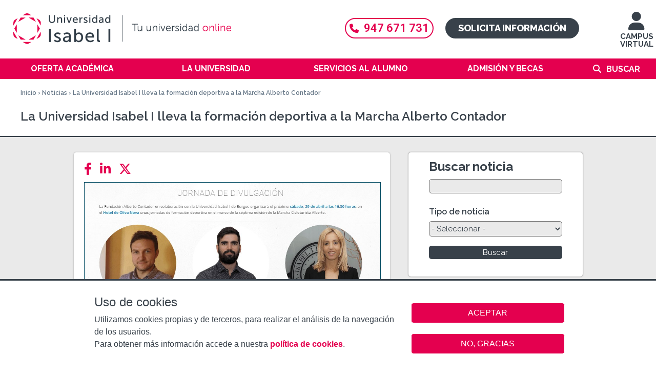

--- FILE ---
content_type: image/svg+xml
request_url: https://www.ui1.es/sites/all/themes/custom/ui1_theme/images/logo_web_desktop.svg
body_size: 11465
content:
<?xml version="1.0" encoding="UTF-8"?><svg id="Capa_1" xmlns="http://www.w3.org/2000/svg" viewBox="0 0 457 64"><defs><style>.cls-1{fill:none;}.cls-2{fill:#e7004c;}.cls-3{fill:#323e48;}</style></defs><g><g><g><path class="cls-3" d="M85.58,5.61h2.09V15.23c0,2.28,1.48,3.6,3.75,3.6s3.79-1.33,3.79-3.65V5.61h2.09V15.23c0,3.31-2.38,5.52-5.86,5.52s-5.86-2.21-5.86-5.52V5.61Z"/><path class="cls-3" d="M101.49,9.83h1.98v1.41c0,.42-.04,.78-.04,.78h.04c.42-.93,1.69-2.45,4.01-2.45,2.51,0,3.67,1.37,3.67,4.09v6.83h-2.04v-6.37c0-1.5-.32-2.68-2.02-2.68s-2.93,1.08-3.37,2.61c-.13,.42-.17,.91-.17,1.43v5h-2.05V9.83Z"/><path class="cls-3" d="M115.03,5.61h2.07v2.09h-2.07v-2.09Zm.02,4.22h2.05v10.67h-2.05V9.83Z"/><path class="cls-3" d="M119.69,9.83h2.17l2.59,7.21c.21,.59,.34,1.45,.36,1.45h.04s.17-.86,.38-1.45l2.59-7.21h2.15l-3.94,10.67h-2.36l-3.98-10.67Z"/><path class="cls-3" d="M137.16,9.58c3.01,0,4.62,2.23,4.62,5,0,.27-.06,.89-.06,.89h-7.78c.11,2.34,1.77,3.52,3.67,3.52s3.16-1.24,3.16-1.24l.84,1.5s-1.58,1.52-4.13,1.52c-3.35,0-5.65-2.42-5.65-5.59,0-3.39,2.3-5.59,5.33-5.59Zm2.53,4.34c-.06-1.83-1.2-2.72-2.57-2.72-1.56,0-2.82,.97-3.12,2.72h5.69Z"/><path class="cls-3" d="M145.11,9.83h1.98v1.86c0,.44-.04,.8-.04,.8h.04c.48-1.56,1.73-2.78,3.37-2.78,.27,0,.53,.04,.53,.04v2.02s-.27-.06-.59-.06c-1.31,0-2.51,.93-2.99,2.51-.19,.61-.25,1.26-.25,1.92v4.36h-2.05V9.83Z"/><path class="cls-3" d="M153.99,17.74s1.2,1.24,3.06,1.24c.89,0,1.77-.46,1.77-1.33,0-1.96-5.48-1.56-5.48-5.04,0-1.94,1.73-3.04,3.86-3.04,2.34,0,3.44,1.18,3.44,1.18l-.82,1.54s-.95-.95-2.64-.95c-.89,0-1.75,.38-1.75,1.31,0,1.92,5.48,1.5,5.48,5,0,1.77-1.52,3.1-3.86,3.1-2.61,0-4.05-1.56-4.05-1.56l.99-1.45Z"/><path class="cls-3" d="M164.13,5.61h2.07v2.09h-2.07v-2.09Zm.02,4.22h2.05v10.67h-2.05V9.83Z"/><path class="cls-3" d="M174.37,9.58c2.47,0,3.29,1.69,3.29,1.69h.04s-.04-.32-.04-.72V5.61h2.04v14.88h-1.94v-1.01c0-.42,.02-.72,.02-.72h-.04s-.86,1.98-3.5,1.98c-2.89,0-4.7-2.28-4.7-5.59s2-5.59,4.83-5.59Zm.27,9.4c1.58,0,3.08-1.12,3.08-3.84,0-1.9-.99-3.79-3.01-3.79-1.69,0-3.08,1.39-3.08,3.82s1.24,3.82,3.01,3.82Z"/><path class="cls-3" d="M189.32,13.84h.46v-.19c0-1.75-.99-2.34-2.34-2.34-1.64,0-2.97,1.03-2.97,1.03l-.84-1.5s1.54-1.26,3.98-1.26c2.7,0,4.22,1.48,4.22,4.17v6.75h-1.9v-1.01c0-.48,.04-.84,.04-.84h-.04s-.86,2.11-3.42,2.11c-1.83,0-3.63-1.12-3.63-3.25,0-3.52,4.64-3.67,6.43-3.67Zm-2.36,5.27c1.73,0,2.85-1.81,2.85-3.39v-.34h-.53c-1.54,0-4.32,.11-4.32,2.02,0,.86,.67,1.71,2,1.71Z"/><path class="cls-3" d="M199.86,9.58c2.47,0,3.29,1.69,3.29,1.69h.04s-.04-.32-.04-.72V5.61h2.04v14.88h-1.94v-1.01c0-.42,.02-.72,.02-.72h-.04s-.86,1.98-3.5,1.98c-2.89,0-4.7-2.28-4.7-5.59s2-5.59,4.83-5.59Zm.27,9.4c1.58,0,3.08-1.12,3.08-3.84,0-1.9-.99-3.79-3.01-3.79-1.69,0-3.08,1.39-3.08,3.82s1.24,3.82,3.01,3.82Z"/></g><g><path class="cls-3" d="M85.58,32.43h3.56v25.41h-3.56v-25.41Z"/><path class="cls-3" d="M96.99,53.12s2.05,2.12,5.22,2.12c1.51,0,3.02-.79,3.02-2.27,0-3.35-9.36-2.66-9.36-8.6,0-3.31,2.95-5.18,6.59-5.18,4,0,5.87,2.02,5.87,2.02l-1.4,2.63s-1.62-1.62-4.5-1.62c-1.51,0-2.99,.65-2.99,2.23,0,3.28,9.36,2.56,9.36,8.53,0,3.02-2.59,5.29-6.59,5.29-4.46,0-6.91-2.66-6.91-2.66l1.69-2.48Z"/><path class="cls-3" d="M123.84,46.47h.79v-.32c0-2.99-1.69-4-4-4-2.81,0-5.08,1.76-5.08,1.76l-1.44-2.56s2.63-2.16,6.8-2.16c4.61,0,7.2,2.52,7.2,7.13v11.52h-3.24v-1.73c0-.83,.07-1.44,.07-1.44h-.07s-1.48,3.6-5.83,3.6c-3.13,0-6.19-1.91-6.19-5.54,0-6.01,7.92-6.26,10.98-6.26Zm-4.03,9c2.95,0,4.86-3.1,4.86-5.8v-.58h-.9c-2.63,0-7.38,.18-7.38,3.46,0,1.48,1.15,2.92,3.42,2.92Z"/><path class="cls-3" d="M134.78,32.43h3.49v8.32c0,.9-.07,1.55-.07,1.55h.07s1.55-3.1,5.83-3.1c4.9,0,7.99,3.89,7.99,9.54s-3.49,9.54-8.28,9.54c-4.07,0-5.72-3.13-5.72-3.13h-.07s.07,.58,.07,1.37v1.33h-3.31v-25.41Zm8.53,22.86c2.88,0,5.26-2.38,5.26-6.52s-2.12-6.52-5.15-6.52c-2.74,0-5.26,1.91-5.26,6.55,0,3.24,1.69,6.48,5.15,6.48Z"/><path class="cls-3" d="M165.67,39.19c5.15,0,7.88,3.82,7.88,8.53,0,.47-.11,1.51-.11,1.51h-13.28c.18,4,3.02,6.01,6.26,6.01s5.4-2.12,5.4-2.12l1.44,2.56s-2.7,2.59-7.06,2.59c-5.72,0-9.65-4.14-9.65-9.54,0-5.8,3.92-9.54,9.11-9.54Zm4.32,7.42c-.11-3.13-2.05-4.64-4.39-4.64-2.66,0-4.82,1.66-5.33,4.64h9.72Z"/><path class="cls-3" d="M179.03,32.43h3.49v19.83c0,2.2,.86,2.59,1.94,2.59,.32,0,.61-.04,.61-.04v3.1s-.54,.07-1.15,.07c-1.98,0-4.9-.54-4.9-5.11v-20.45Z"/><path class="cls-3" d="M201.63,32.43h3.56v25.41h-3.56v-25.41Z"/></g><g><path class="cls-2" d="M43.56,5.63c2.74,0,4.99,0,7.08,0h.42l-.37-.22c-.79-.47-1.61-.94-2.39-1.39-.62-.36-1.24-.72-1.86-1.08-1.05-.64-2.29-.98-3.59-.98-.8,0-1.59,.13-2.34,.38-.56,.18-1.06,.47-1.55,.76-.13,.08-.27,.16-.4,.23-.47,.27-.94,.54-1.4,.81-.73,.42-1.46,.84-2.19,1.27l-.37,.22h3.55c1.8,0,3.61,0,5.41,0Z"/><path class="cls-2" d="M35.16,13.03c1.51-.87,3.02-1.75,4.53-2.62l.38-.22h-.43c-.84,0-1.68,0-2.52,0h-4.12c-.84,0-1.68,0-2.52,0h-.07l-.03,.06c-.3,.52-.6,1.04-.9,1.55-1.21,2.08-2.46,4.23-3.66,6.36l-.21,.37,.37-.21c3.07-1.76,6.18-3.56,9.19-5.3Z"/><path class="cls-2" d="M46.06,10.2h-.44l.38,.22c1.75,1.01,3.49,2.02,5.24,3.03,2.78,1.61,5.66,3.28,8.5,4.89l.37,.21-.21-.37c-1.66-2.91-3.32-5.76-4.57-7.92l-.03-.06h-.07c-2.21,0-4.42,0-6.63,0-.85,0-1.69,0-2.54,0Z"/><path class="cls-2" d="M16.11,25.82l.21-.37c1.64-2.79,3.28-5.65,4.87-8.41,.97-1.68,1.97-3.42,2.96-5.12l.21-.37-.37,.21c-.87,.48-1.75,.99-2.6,1.49-.55,.32-1.11,.64-1.66,.96-2.19,1.18-3.65,3.66-3.63,6.19,0,.6,0,1.2,0,1.8,0,1.05,0,2.13,0,3.2v.42Z"/><path class="cls-2" d="M64.96,17.83c1.44,2.5,2.93,5.08,4.41,7.62l.21,.37v-.42c.01-.82,.01-1.66,0-2.47,0-.49,0-.99,0-1.48,0-.18,0-.37,0-.55,0-.57,0-1.16-.1-1.73-.38-2.09-1.67-3.93-3.47-4.92-.58-.33-1.15-.66-1.73-1-.85-.49-1.73-1-2.6-1.49l-.37-.21,.21,.37c1.14,1.97,2.3,3.98,3.42,5.92Z"/><path class="cls-2" d="M22.8,23.81v-.43l-.22,.37c-.81,1.39-1.63,2.8-2.42,4.17-.67,1.16-1.35,2.35-2.04,3.52h0s-.02,.05-.03,.07c-.05,.09-.14,.25-.02,.4,.58,1.01,1.16,2.01,1.74,3.02,.91,1.58,1.85,3.21,2.78,4.81l.22,.37v-.43c0-2.26,0-4.53,0-6.79,0-2.97,0-6.05,0-9.07Z"/><path class="cls-2" d="M63.12,23.75l-.22-.37v.43c-.01,3.98-.01,8.02,0,11.93,0,1.32,0,2.63,0,3.95v.43l.22-.37c1.38-2.36,3-5.16,4.59-7.96l.03-.06-.03-.06c-.78-1.33-1.57-2.69-2.32-4.01-.74-1.28-1.5-2.61-2.26-3.9Z"/><path class="cls-2" d="M16.32,38.01l-.21-.37v.43c-.01,1.14-.01,2.3,0,3.42,0,.54,0,1.09,0,1.63,0,2.52,1.47,5,3.66,6.17,.57,.33,1.15,.66,1.72,.99,.83,.48,1.67,.96,2.51,1.44l.37,.21-.64-1.12c-2.42-4.2-4.92-8.54-7.4-12.81Z"/><path class="cls-2" d="M69.59,43.01c0-.76,0-1.52,0-2.29,0-.88,0-1.76,0-2.64v-.43l-.22,.37c-1.75,3.01-3.51,6.07-5.22,9.03-.87,1.51-1.74,3.01-2.61,4.52l-.22,.37,.37-.21c.91-.52,1.83-1.05,2.73-1.57,.5-.29,1-.58,1.49-.86,2.26-1.19,3.73-3.72,3.67-6.29Z"/><path class="cls-2" d="M39.64,53.28h.43l-.37-.22c-4.82-2.8-9.32-5.4-13.74-7.93l-.37-.21,.21,.37c.89,1.55,1.8,3.12,2.67,4.64,.63,1.1,1.27,2.19,1.9,3.29l.03,.06h1.7c1.17,0,2.34,0,3.51,0,1.34,0,2.68,0,4.02,0Z"/><path class="cls-2" d="M46,53.07l-.37,.22h.43c1.46,0,2.92,0,4.39,0,1.57,0,3.14,0,4.71,0h.15l.03-.06c.51-.89,1.03-1.78,1.54-2.67,1-1.73,2.03-3.51,3.03-5.27l.21-.37-3.44,1.98c-3.5,2.02-7.13,4.11-10.69,6.17Z"/><path class="cls-2" d="M35.02,57.84h-.42l.36,.22c.87,.52,1.75,1.03,2.61,1.52,.57,.33,1.14,.65,1.7,.98,1.03,.63,2.26,.96,3.56,.96h0c.68,0,1.36-.09,2.02-.27,.76-.2,1.43-.6,2.09-.98,.19-.11,.4-.23,.6-.35,.41-.24,.84-.49,1.25-.72,.64-.37,1.31-.75,1.95-1.14l.35-.22h-.41c-5.22,0-10.43,0-15.65,0Z"/></g></g><g><path class="cls-3" d="M252.62,23.69h-5.11v-1.25h11.59v1.25h-5.09v12.94h-1.39v-12.94Z"/><path class="cls-3" d="M258.68,26.48h1.37v6.1c0,1.6,.24,3.01,2.2,3.01,2.32,0,3.76-2.04,3.76-4.24v-4.87h1.37v10.16h-1.33v-1.51c0-.44,.04-.81,.04-.81h-.04c-.4,.99-1.74,2.56-3.98,2.56-2.38,0-3.39-1.29-3.39-3.94v-6.46Z"/><path class="cls-3" d="M275.99,26.48h1.37v6.1c0,1.6,.24,3.01,2.2,3.01,2.32,0,3.76-2.04,3.76-4.24v-4.87h1.37v10.16h-1.33v-1.51c0-.44,.04-.81,.04-.81h-.04c-.4,.99-1.74,2.56-3.98,2.56-2.38,0-3.39-1.29-3.39-3.94v-6.46Z"/><path class="cls-3" d="M288.01,26.48h1.35v1.51c0,.44-.04,.81-.04,.81h.04c.36-.93,1.66-2.56,4.06-2.56s3.39,1.43,3.39,3.94v6.46h-1.37v-6.1c0-1.6-.24-3.01-2.2-3.01-1.74,0-3.23,1.19-3.7,2.87-.12,.42-.16,.89-.16,1.37v4.87h-1.37v-10.16Z"/><path class="cls-3" d="M299.94,22.44h1.43v1.72h-1.43v-1.72Zm.04,4.04h1.37v10.16h-1.37v-10.16Z"/><path class="cls-3" d="M303.27,26.48h1.45l2.83,7.45c.18,.5,.34,1.21,.34,1.21h.04s.16-.69,.36-1.21l2.81-7.45h1.43l-3.88,10.16h-1.49l-3.9-10.16Z"/><path class="cls-3" d="M318.76,26.24c2.81,0,4.24,2.16,4.24,4.68,0,.24-.04,.71-.04,.71h-7.79c.06,2.6,1.84,4.02,3.94,4.02,1.86,0,3.09-1.23,3.09-1.23l.63,1.05s-1.47,1.41-3.76,1.41c-3.03,0-5.31-2.18-5.31-5.31,0-3.33,2.26-5.33,5.01-5.33Zm2.85,4.26c-.08-2.12-1.37-3.11-2.89-3.11-1.7,0-3.17,1.07-3.49,3.11h6.38Z"/><path class="cls-3" d="M325.63,26.48h1.35v1.8c0,.44-.04,.81-.04,.81h.04c.48-1.53,1.62-2.71,3.21-2.71,.28,0,.55,.06,.55,.06v1.35s-.24-.04-.5-.04c-1.43,0-2.5,1.13-2.95,2.63-.2,.65-.28,1.33-.28,1.98v4.28h-1.37v-10.16Z"/><path class="cls-3" d="M332.74,34.41s1.13,1.23,3.03,1.23c1.09,0,2.04-.54,2.04-1.62,0-2.22-5.47-1.68-5.47-4.99,0-1.82,1.64-2.81,3.47-2.81,2.14,0,3.13,1.11,3.13,1.11l-.63,1.05s-.87-.93-2.54-.93c-1.03,0-2.02,.44-2.02,1.58,0,2.24,5.47,1.64,5.47,4.99,0,1.66-1.43,2.85-3.47,2.85-2.46,0-3.76-1.47-3.76-1.47l.75-.99Z"/><path class="cls-3" d="M341.72,22.44h1.43v1.72h-1.43v-1.72Zm.04,4.04h1.37v10.16h-1.37v-10.16Z"/><path class="cls-3" d="M350.35,26.24c2.46,0,3.31,1.92,3.31,1.92h.04s-.04-.34-.04-.77v-4.95h1.37v14.2h-1.33v-1.07c0-.44,.04-.73,.04-.73h-.04s-.83,2.04-3.49,2.04-4.42-2.18-4.42-5.33,1.9-5.31,4.56-5.31Zm.06,9.41c1.7,0,3.29-1.21,3.29-4.1,0-2.06-1.05-4.08-3.23-4.08-1.8,0-3.27,1.51-3.27,4.08s1.31,4.1,3.21,4.1Z"/><path class="cls-3" d="M363.74,30.36h.57v-.26c0-1.96-1.07-2.63-2.52-2.63-1.68,0-2.87,.97-2.87,.97l-.65-1.05s1.33-1.15,3.61-1.15c2.44,0,3.8,1.35,3.8,3.9v6.5h-1.31v-1.11c0-.5,.04-.85,.04-.85h-.04s-.85,2.2-3.39,2.2c-1.7,0-3.45-.99-3.45-3.01,0-3.43,4.46-3.51,6.22-3.51Zm-2.54,5.35c1.94,0,3.11-2.02,3.11-3.78v-.44h-.59c-1.6,0-4.79,.06-4.79,2.3,0,.95,.75,1.92,2.26,1.92Z"/><path class="cls-3" d="M372.74,26.24c2.46,0,3.31,1.92,3.31,1.92h.04s-.04-.34-.04-.77v-4.95h1.37v14.2h-1.33v-1.07c0-.44,.04-.73,.04-.73h-.04s-.83,2.04-3.49,2.04-4.42-2.18-4.42-5.33,1.9-5.31,4.56-5.31Zm.06,9.41c1.7,0,3.29-1.21,3.29-4.1,0-2.06-1.05-4.08-3.23-4.08-1.8,0-3.27,1.51-3.27,4.08s1.31,4.1,3.21,4.1Z"/><path class="cls-2" d="M390.8,26.24c2.97,0,5.37,2.26,5.37,5.27s-2.4,5.37-5.37,5.37-5.37-2.3-5.37-5.37,2.4-5.27,5.37-5.27Zm0,9.41c2.18,0,3.96-1.78,3.96-4.14s-1.78-4.02-3.96-4.02-3.96,1.72-3.96,4.02,1.78,4.14,3.96,4.14Z"/><path class="cls-2" d="M398.73,26.48h1.35v1.51c0,.44-.04,.81-.04,.81h.04c.36-.93,1.66-2.56,4.06-2.56s3.39,1.43,3.39,3.94v6.46h-1.37v-6.1c0-1.6-.24-3.01-2.2-3.01-1.74,0-3.23,1.19-3.7,2.87-.12,.42-.16,.89-.16,1.37v4.87h-1.37v-10.16Z"/><path class="cls-2" d="M410.61,22.44h1.37v11.49c0,1.33,.61,1.53,1.13,1.53,.18,0,.34-.02,.34-.02v1.23s-.24,.04-.5,.04c-.85,0-2.34-.26-2.34-2.48v-11.79Z"/><path class="cls-2" d="M415.66,22.44h1.43v1.72h-1.43v-1.72Zm.04,4.04h1.37v10.16h-1.37v-10.16Z"/><path class="cls-2" d="M420.38,26.48h1.35v1.51c0,.44-.04,.81-.04,.81h.04c.36-.93,1.66-2.56,4.06-2.56s3.39,1.43,3.39,3.94v6.46h-1.37v-6.1c0-1.6-.24-3.01-2.2-3.01-1.74,0-3.23,1.19-3.7,2.87-.12,.42-.16,.89-.16,1.37v4.87h-1.37v-10.16Z"/><path class="cls-2" d="M436.66,26.24c2.81,0,4.24,2.16,4.24,4.68,0,.24-.04,.71-.04,.71h-7.79c.06,2.6,1.84,4.02,3.94,4.02,1.86,0,3.09-1.23,3.09-1.23l.63,1.05s-1.47,1.41-3.76,1.41c-3.03,0-5.31-2.18-5.31-5.31,0-3.33,2.26-5.33,5.01-5.33Zm2.85,4.26c-.08-2.12-1.37-3.11-2.89-3.11-1.7,0-3.17,1.07-3.49,3.11h6.38Z"/></g><rect class="cls-3" x="228.45" y="5.44" width=".77" height="51.75"/></g><rect class="cls-1" width="457" height="64"/></svg>